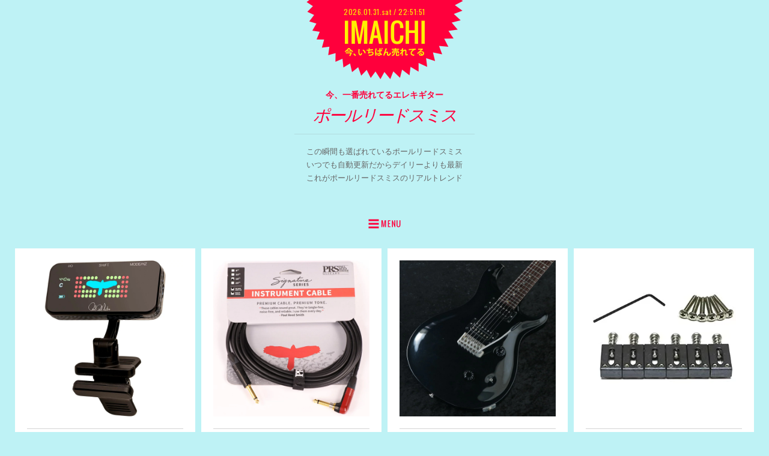

--- FILE ---
content_type: text/html
request_url: http://no1.sen-mon-ten.com/400242.html
body_size: 4714
content:
<!doctype html>
<html>
<head>
<meta charset="utf-8">
<title>今一番売れてるポールリードスミス｜エレキギター</title>
<meta >
<meta name="keywords" content="ポールリードスミス,エレキギター,楽器
,ポールリードスミス 人気,ポールリードスミス ランキング,ポールリードスミス 売れ筋">
<meta name="description" content="この瞬間も選ばれているポールリードスミスを見れば、今のポールリードスミスのトレンドが分かる。売れるには理由があります。自動更新、常時最新、ポールリードスミスを買う目に必ずチェック！">
<meta name="viewport" content="width=device-width, initial-scale=1, maximum-scale=1, minimum-scale=1">
<meta http-equiv="Content-Type" content="text/html;charset=UTF-8">
<meta http-equiv="X-UA-Compatible" content="IE=edge">

<!-- jQuery -->
<script src="https://ajax.googleapis.com/ajax/libs/jquery/1.7.2/jquery.min.js"></script>
<!-- jQuery -->

<!-- google font -->
<link href='http://fonts.googleapis.com/css?family=Cabin:400,400italic' rel='stylesheet' type='text/css'>
<link href='http://fonts.googleapis.com/css?family=Oswald' rel='stylesheet' type='text/css'>
<!-- google font -->

<!-- masonry -->
<script type="text/javascript" src="common/js/jquery.masonry.min.js"></script>
<script type="text/javascript">
jQuery(window).load(function(){
	$('#boxs').masonry({
	  itemSelector: '.box',
	  isFitWidth: true,
	  isAnimated: true
	});
});
</script>
<!-- masonry -->

<!-- 時間表示 -->
<script type="text/javascript" src="common/js/jquery.todate.js"></script>
<script>
$(document).ready(function() {
    $('#date').toDate({
        format : 'Y.m.d.w / H:i:s'
    });
});
</script>
<!-- 時間表示 -->

<!-- sp menu -->
<script>
$(document).ready(function(){
$(".submenu").css("display","none");
$(".trigger").click(function(){
if($("+.submenu",this).css("display")=="none"){
$(this).addClass("active-submenu");
$(this).removeClass("none-submenu");
$("+.submenu",this).slideDown("normal");
}else{
$(this).removeClass("active-submenu");
$(this).addClass("none-submenu");
$("+.submenu",this).slideUp("normal");
}
});
});
</script>
<!-- sp menu -->

<!-- スクロール -->
<script type="text/javascript" src="common/js/smoothScroll.js"></script>
<script>
jQuery(function($) {
    $('a[href^="#"]').SmoothScroll({
        duration : 2000,    // スピード
        easing : 'easeOutQuint' // 動き方
    });
});
</script>
<!-- スクロール -->

<link rel="stylesheet" type="text/css" href="common/css/default.css" media="all">
<link rel="stylesheet" type="text/css" href="common/css/contents.css" media="all">
</head>
<body>

<!-- Google Tag Manager -->
<noscript><iframe src="//www.googletagmanager.com/ns.html?id=GTM-MKVD9F"
height="0" width="0" style="display:none;visibility:hidden"></iframe></noscript>
<script>(function(w,d,s,l,i){w[l]=w[l]||[];w[l].push({'gtm.start':
new Date().getTime(),event:'gtm.js'});var f=d.getElementsByTagName(s)[0],
j=d.createElement(s),dl=l!='dataLayer'?'&l='+l:'';j.async=true;j.src=
'//www.googletagmanager.com/gtm.js?id='+i+dl;f.parentNode.insertBefore(j,f);
})(window,document,'script','dataLayer','GTM-MKVD9F');</script>
<!-- End Google Tag Manager -->

<div id="head">
<div id="date"></div>
<div id="shoulder">今、一番売れてるエレキギター</div>
<h1>ポールリードスミス</h1>
<div class="copy">この瞬間も選ばれているポールリードスミス<br>
いつでも自動更新だからデイリーよりも最新<br>
これがポールリードスミスのリアルトレンド</div>
</div>

<div class="setsumeibun"></div>

<ul class="acordion" ">
<li><span class="trigger none-submenu"></span>
<ul class="submenu">
<li><a href="553686.html">初心者セット</a></li><li><a href="400106.html">ibanez</a></li><li><a href="400118.html">エドワーズ</a></li><li><a href="400132.html">epiphone</a></li><li><a href="400139.html">gibson</a></li><li><a href="400140.html">レスポールシリーズ</a></li><li><a href="400178.html">グレッチ</a></li><li><a href="400192.html">シェクター</a></li><li><a href="400203.html">squier</a></li><li><a href="400228.html">フェルナンデス</a></li><li><a href="505069.html">フェンダーUSA</a></li><li><a href="505070.html">ストラトキャスターシリーズ</a></li><li><a href="400235.html">フェンダーJAPAN</a></li><li><a href="400242.html">ポールリードスミス</a></li></ul>
</li>
</ul>

<div id="boxs" class="cf">

<!-- ここから関連商品 -->

<a href="https://hb.afl.rakuten.co.jp/hgc/g00qdd12.eipp12e9.g00qdd12.eipp218b/?pc=https%3A%2F%2Fitem.rakuten.co.jp%2Fshimamuragakki%2Fmt0135304%2F&m=http%3A%2F%2Fm.rakuten.co.jp%2Fshimamuragakki%2Fi%2F10235581%2F&rafcid=wsc_i_is_227c6db9dfc0eba5df26e116020e4d58" target="_blank">
<div class="box">
<div class="pict"><img src="https://thumbnail.image.rakuten.co.jp/@0_mall/shimamuragakki/cabinet/mt01353/mt0135304.jpg" width="260" alt="PRSHeadstockTunerクリップチューナーギター・ベース・ウクレレUSB充電ポールリードス" ></div>
<div class="price"><span class="yen">￥</span><span class="priceno">5,328</span></div>
<div class="itemname">PRSHeadstockTunerクリップチューナーギター・ベース・ウクレレUSB充電ポールリードス</div>
</div>
</a>

<a href="https://hb.afl.rakuten.co.jp/hgc/g00pjox2.eipp1873.g00pjox2.eipp23e4/?pc=https%3A%2F%2Fitem.rakuten.co.jp%2Fishibashi%2F80-0825362004219%2F&m=http%3A%2F%2Fm.rakuten.co.jp%2Fishibashi%2Fi%2F10204226%2F&rafcid=wsc_i_is_227c6db9dfc0eba5df26e116020e4d58" target="_blank">
<div class="box">
<div class="pict"><img src="https://thumbnail.image.rakuten.co.jp/@0_mall/ishibashi/cabinet/image3006/80-0825362004219_1.jpg" width="260" alt="PaulReedSmith(PRS)/SignatureInstrumentCable-Angle/" ></div>
<div class="price"><span class="yen">￥</span><span class="priceno">13,110</span></div>
<div class="itemname">PaulReedSmith(PRS)/SignatureInstrumentCable-Angle/</div>
</div>
</a>

<a href="https://hb.afl.rakuten.co.jp/hgc/g00r6yr2.eipp1756.g00r6yr2.eipp2568/?pc=https%3A%2F%2Fitem.rakuten.co.jp%2Fishibashi-shops%2F03-2800003658042%2F&m=http%3A%2F%2Fm.rakuten.co.jp%2Fishibashi-shops%2Fi%2F11350478%2F&rafcid=wsc_i_is_227c6db9dfc0eba5df26e116020e4d58" target="_blank">
<div class="box">
<div class="pict"><img src="https://thumbnail.image.rakuten.co.jp/@0_mall/ishibashi-shops/cabinet/image3330/03-2800003658042_1.jpg" width="260" alt="中古PaulReedSmith(PRS)/1990Standard24BlackBrazilianR" ></div>
<div class="price"><span class="yen">￥</span><span class="priceno">478,000</span></div>
<div class="itemname">中古PaulReedSmith(PRS)/1990Standard24BlackBrazilianR</div>
</div>
</a>

<a href="https://hb.afl.rakuten.co.jp/hgc/g00u0zt2.eipp13dd.g00u0zt2.eipp2227/?pc=https%3A%2F%2Fitem.rakuten.co.jp%2Fskymarketplus%2Fb001hvdjfo%2F&m=http%3A%2F%2Fm.rakuten.co.jp%2Fskymarketplus%2Fi%2F11107661%2F&rafcid=wsc_i_is_227c6db9dfc0eba5df26e116020e4d58" target="_blank">
<div class="box">
<div class="pict"><img src="https://thumbnail.image.rakuten.co.jp/@0_mall/skymarketplus/cabinet/20221023-5/b001hvdjfo.jpg" width="260" alt="中古輸入品・未使用graphtech(グラフテック)PS-8220-00STRINGSAVERORI" ></div>
<div class="price"><span class="yen">￥</span><span class="priceno">23,066</span></div>
<div class="itemname">中古輸入品・未使用graphtech(グラフテック)PS-8220-00STRINGSAVERORI</div>
</div>
</a>

<a href="https://hb.afl.rakuten.co.jp/hgc/g00r6yr2.eipp1756.g00r6yr2.eipp2568/?pc=https%3A%2F%2Fitem.rakuten.co.jp%2Fishibashi-shops%2F03-0825362234050%2F&m=http%3A%2F%2Fm.rakuten.co.jp%2Fishibashi-shops%2Fi%2F11303958%2F&rafcid=wsc_i_is_227c6db9dfc0eba5df26e116020e4d58" target="_blank">
<div class="box">
<div class="pict"><img src="https://thumbnail.image.rakuten.co.jp/@0_mall/ishibashi-shops/cabinet/image3030/03-0825362234050_1.jpg" width="260" alt="PaulReedSmith(PRS)/ArchonClassic50Head御茶ノ水本店" ></div>
<div class="price"><span class="yen">￥</span><span class="priceno">164,428</span></div>
<div class="itemname">PaulReedSmith(PRS)/ArchonClassic50Head御茶ノ水本店</div>
</div>
</a>

<a href="https://hb.afl.rakuten.co.jp/hgc/g00qxga2.eipp183b.g00qxga2.eipp2c3e/?pc=https%3A%2F%2Fitem.rakuten.co.jp%2Fotaichi%2F20172000371617%2F&m=http%3A%2F%2Fm.rakuten.co.jp%2Fotaichi%2Fi%2F10634047%2F&rafcid=wsc_i_is_227c6db9dfc0eba5df26e116020e4d58" target="_blank">
<div class="box">
<div class="pict"><img src="https://thumbnail.image.rakuten.co.jp/@0_mall/otaichi/cabinet/item20250713-201720/2017200037161701.jpg" width="260" alt="中古PaulReedSmith(PRS)|ポールリードスミス楽器SECustom242013年製加古" ></div>
<div class="price"><span class="yen">￥</span><span class="priceno">95,760</span></div>
<div class="itemname">中古PaulReedSmith(PRS)|ポールリードスミス楽器SECustom242013年製加古</div>
</div>
</a>
<!-- ここまで関連商品 -->

</div>

<ul class="sns cf">
	<li class="sns_circle facebook"><a href="https://www.facebook.com/sharer/sharer.php?u=http://no1.sen-mon-ten.com/400242.html" target="_blank"><img src="common/img/sns_face.png" /></a></li>
	<li class="sns_circle hatebu"><a href="http://b.hatena.ne.jp/entry/http://no1.sen-mon-ten.com/400242.html" data-hatena-bookmark-title="今、一番売れてる" data-hatena-bookmark-layout="simple" target="_blank"><img src="common/img/sns_hatebu.png" /></a></li>
	<li class="sns_circle twitter"><a href="https://twitter.com/share?url=http://no1.sen-mon-ten.com/400242.html&text=今、一番売れてる" target="_blank"><img src="common/img/sns_twitter.png" alt=""/></a></li>
	<li class="sns_circle pocket"><a href="http://getpocket.com/edit?url=http://no1.sen-mon-ten.com/400242.html&title=今、一番売れてる" onclick="window.open(this.href, 'FBwindow', 'width=550, height=350, menubar=no, toolbar=no, scrollbars=yes'); return false;"><img src="common/img/sns_pocket.png" /></a></li>
	<li class="sns_circle googleplus"><a href="https://plus.google.com/share?url=http://no1.sen-mon-ten.com/400242.html" onclick="javascript:window.open(this.href, '', 'menubar=no,toolbar=no,resizable=yes,scrollbars=yes,height=600,width=600');return false;"><img src="common/img/sns_gplus.png"/></a></li>
	<li class="sns_circle line" style="margin:0 !important;"><a href="http://line.me/R/msg/text/?今、一番売れてる%0D%0Ahttp://no1.sen-mon-ten.com/400242.html" target="_blank"><img src="common/img/sns_line.png"/></a></li>
</ul>

<div id="foot">
<div class="other">
<h2>他にも「今一番売れてる」あります</h2>
<ul class="cf">
<li><a href="553687.html">初心者セット</a></li><li><a href="400259.html">エレアコ</a></li><li><a href="205907.html">フォークギター</a></li><li><a href="211072.html">クラシックギター</a></li><li><a href="400293.html">チューナー</a></li><li><a href="205909.html">ギターアンプ</a></li><li><a href="205961.html">ギターアンプ（コンボ）</a></li><li><a href="205905.html">エフェクター（ギター用）</a></li><li><a href="205982.html">オーバードライブ</a></li><li><a href="205965.html">マルチエフェクター</a></li><li><a href="211097.html">エレキギター弦</a></li><li><a href="205993.html">エレキベース</a></li><li><a href="205995.html">ベースアンプ</a></li><li><a href="211182.html">ベース用エフェクター</a></li><li><a href="400325.html">バイオリン本体</a></li><li><a href="400327.html">弓（バイオリン）</a></li><li><a href="400328.html">バイオリンケース</a></li><li><a href="400329.html">バイオリン弦</a></li><li><a href="400331.html">チェロ</a></li><li><a href="211209.html">ウクレレ</a></li><li><a href="551197.html">キーボード・シンセ</a></li><li><a href="211219.html">電子ピアノ</a></li><li><a href="551198.html">電子ピアノアクセ</a></li><li><a href="211226.html">アップライトピアノ</a></li><li><a href="564104.html">ピアノアクセサリー</a></li><li><a href="202996.html">オルガン</a></li><li><a href="211233.html">ドラム</a></li><li><a href="211244.html">スネア</a></li><li><a href="211260.html">ドラムセット</a></li><li><a href="211287.html">フットペダル</a></li><li><a href="505086.html">電子ドラム</a></li><li><a href="211303.html">パーカッション</a></li><li><a href="500225.html">カホン</a></li><li><a href="211317.html">リコーダー</a></li><li><a href="562683.html">管楽器アクセサリー</a></li><li><a href="204220.html">トランペット</a></li><li><a href="204222.html">ホルン</a></li><li><a href="204224.html">トロンボーン</a></li><li><a href="204212.html">フルート</a></li><li><a href="204214.html">クラリネット</a></li><li><a href="553689.html">アルトサックス</a></li><li><a href="553690.html">テナーサックス</a></li><li><a href="553691.html">ソプラノサックス</a></li><li><a href="204216.html">オーボエ</a></li><li><a href="211324.html">ターンテーブル</a></li><li><a href="211332.html">プレーヤー</a></li><li><a href="211340.html">DJミキサー</a></li><li><a href="400358.html">三味線</a></li><li><a href="406317.html">三線</a></li><li><a href="406323.html">琴</a></li><li><a href="406330.html">大正琴</a></li><li><a href="400364.html">太鼓</a></li><li><a href="500227.html">アコーディオン</a></li><li><a href="211362.html">ハーモニカ</a></li><li><a href="211357.html">鍵盤ハーモニカ</a></li><li><a href="211358.html">メロディオン</a></li><li><a href="211360.html">ピアニカ</a></li><li><a href="206025.html">チューナー</a></li><li><a href="500232.html">メトロノーム</a></li><li><a href="500238.html">ストラップ</a></li><li><a href="500247.html">ヘッドホン</a></li><li><a href="206031.html">スタンド</a></li><li><a href="406336.html">マイク</a></li><li><a href="406350.html">スピーカー</a></li><li><a href="406360.html">ケース</a></li><li><a href="406370.html">ケーブル</a></li><li><a href="406334.html">譜面台</a></li><li><a href="206040.html">マルチトラックレコーダー（MTR）</a></li><li><a href="206045.html">オーディオインターフェイス</a></li><li><a href="551220.html">MIDIキーボード</a></li><li><a href="206037.html">デジタルレコーディングツール</a></li><li><a href="206038.html">ミキサー</a></li><li><a href="206043.html">シーケンスソフト</a></li><li><a href="400385.html">ソフトシンセ</a></li><li><a href="400386.html">プラグインソフト</a></li><li><a href="204681.html">ダイエットコーヒー</a></li><li><a href="404987.html">抹茶チョコ</a></li><li><a href="401102.html">福袋</a></li><li><a href="509720.html">トッピング</a></li><li><a href="401119.html">子供用防犯ブザー・アラーム</a></li><li><a href="205289.html">メイクアップサンプルセット</a></li><li><a href="302623.html">シェイプアップグッズ</a></li><li><a href="304187.html">苗物（野菜）</a></li><li><a href="201125.html">ナッツクッキー</a></li><li><a href="205282.html">子供用パソコン</a></li><li><a href="406759.html">こま</a></li><li><a href="408229.html">ペリエ</a></li><li><a href="209204.html">キスKコミック</a></li><li><a href="203108.html">ラック</a></li><li><a href="401149.html">半袖ロンパース</a></li><li><a href="205175.html">ジャケット</a></li><li><a href="213897.html">カジュアルサンダル</a></li><li><a href="402821.html">乱視用（チバビジョン）</a></li><li><a href="208722.html">数学検定</a></li><li><a href="553523.html">TVドラマBlu-ray</a></li></ul>
</div>
</div>
<div id="pagetop"><a href="#head">▲ PAGE TOP</a></div>
<div id="copyright">Copyright(C) IMAICHI. All Rights Reserved.</div>

</body>
</html>


--- FILE ---
content_type: text/css
request_url: http://no1.sen-mon-ten.com/common/css/default.css
body_size: 1076
content:
@charset "utf-8";
/* CSS Document */

/*-----------------------------------------
import
-----------------------------------------*/

/*@import "contents.css";*/
/*@import "navigation.css";*/

/*-----------------------------------------
reset
-----------------------------------------*/

/*--ブラウザのデフォルトマージンをリセット--*/
* { margin: 0px; padding: 0px; }

/*--スクロールバーを常に表示--*/
html { margin-bottom:1px; height:100%;}

/*--リンク時の枠点線を非表示--*/
a:focus { overflow: hidden;}

img {
	border: 0;/* イメージの枠線を非表示 */
	vertical-align: bottom;/* 行全体の下端に揃える */
	 -ms-interpolation-mode: bicubic;/*バイキュービック法に強制*/
}

/*--区切り線のデフォルトをリセット--*/
hr { display:none;}

/*--リストのデフォルトをリセット--*/
ul, li, dl, dt, dd { list-style: none;}


/*-----------------------------------------
link
-----------------------------------------*/

/*--リンク要素--
a {	color: #2b70ce;}*/
a {	color:#666666; text-decoration: none;}

/*--未訪問のリンク要素--*/
a:link { text-decoration: none;}

/*--訪問済のリンク要素--*/
a:visited {	text-decoration: none;}

/*--マウスオーバーのリンク要素--*/
a:hover { color: #186281; text-decoration: none;}


/*-----------------------------------------
float
-----------------------------------------*/

/*--要素を右へ配置--*/
.right { float:right;}

/*--要素を左へ配置--*/
.left { float:left;}

/*--<後述>回り込みをリセット--*/
.cl { clear: both;}

/*--<先述>回り込みをリセット/モダンブラウザ--*/
.cf:before, .cf:after { content:""; display:table; }
.cf:after { clear:both; }

/*--<先述>回り込みをリセット/IE 6・7--*/
.cf { zoom:1; }


/*-----------------------------------------
text/FONT
-----------------------------------------*/

/*--基本のフォント設定--*/
body {
	font-family: AquaKana, "メイリオ", Meiryo,"ヒラギノ角ゴ Pro W3", "Hiragino Kaku Gothic Pro", Sans-serif;
	font-size: 100.01%;
	color:#666666;
	line-height:1.3em;
}

/*--p 行間--*/
p { line-height: 125%;}

/*--em 強調 設定--*/
em { font-style: normal; font-weight: bold; color: #A44A9F;}

/*--strong 強調 設定--*/
strong { line-height: 135%; letter-spacing: 0px;}

/*--見出し要素のリセット--*/
h1,h2,h3,h4,h5 { font-size: 100%;}




--- FILE ---
content_type: text/css
request_url: http://no1.sen-mon-ten.com/common/css/contents.css
body_size: 1327
content:
body{
	background-color:#bef2f5;
}

#head {
	text-align:center;
	background-image:url(../img/title.png);
	background-position:center top;
	background-repeat:no-repeat;
	background-size:261px;
}
#head #date {
	color:#fff000;
	font-family: 'Oswald', sans-serif;
	font-size:12px;
	padding:10px 0 0 0;
	margin:0 0 118px 0;
	letter-spacing:0.05em;
}
#head #shoulder {
	font-size:14px;
	font-family:"メイリオ", Meiryo, Osaka, "ＭＳ Ｐゴシック", "MS PGothic", sans-serif;
	color:#ff003c;
	font-weight:bold;
	margin-bottom:10px;
}
#head h1 {
	color: #458AC3;
	font-size:28px;
	font-family:"メイリオ イタリック","メイリオ", Meiryo, Osaka, "ＭＳ Ｐゴシック", "MS PGothic", sans-serif;
	color:#ff003c;
	font-style:italic;
	font-weight:lighter;
	letter-spacing:-0.08em;
	line-height:30px;
}
#head .copy {
	color: #666;
	font-size:13px;
	width:300px;
	margin:15px auto 0 auto;
	padding:18px 0 10px 0;
	border-top:#b2dcdf 1px solid;
	font-family:"メイリオ", Meiryo, Osaka, "ＭＳ Ｐゴシック", "MS PGothic", sans-serif;
	line-height:22px;
}
.setsumeibun {
	color: #333;
	font-size:0.9em;
	width:90%;
        max-width:700px;
	margin:2em auto 0 auto;
	font-family:"メイリオ", Meiryo, Osaka, "ＭＳ Ｐゴシック", "MS PGothic", sans-serif;
}
.setsumeibun p {
	margin-bottom:2em;
	line-height:1.4em;
}

#menu {
}

#boxs{
	margin: 0 auto;
	padding:10px 0;
}

/*----*/

.box {
	width:260px;
	padding:20px;
	background-color:#FFFFFF;
	margin: 5px;
	float: left;
}

.price {
	border-top:#D4D4D4 1px solid;
	border-bottom:#D4D4D4 1px solid;
	margin:20px 0;
	text-align: right;
	padding:20px 5px 5px 5px;
	color:#000000;
}

.yen {
	font-size:30px;
	font-weight:bold;
}

.priceno {
	font-size:50px;
	font-family: 'Cabin', sans-serif;
	letter-spacing:-0.01em;
	font-style:italic;
	margin-right:5px;
	padding:20px 0 0 0;
}

.itemname {
	font-size:12px;
	line-height:18px;
	font-family:'Lucida Grande','Hiragino Kaku Gothic ProN', 'ヒラギノ角ゴ ProN W3',Meiryo, メイリオ, sans-serif;
	letter-spacing:0.05em;
}

.sns {
	width:300px;
	margin:15px auto 30px auto;
}
.sns .sns_circle {
	float:left;
	margin-right:10px;
}
.sns .sns_circle img {
	width:41px;
	height:41px;
}

#foot {
	width:100%;
	padding:20px 0;
	background-color:#bddadc;
	text-align:center;
	margin-top:10px;
}
#foot .other {
	padding:0 25px 15px 25px;
}
#foot .other h2 {
	color:#ff003c;
	font-size:14px;
	margin-bottom:15px;
}
#foot .other ul li {
	color:#515f60;
	float:left;
	font-size:12px;
	line-height:22px;
}
#foot .other ul li a{
	color: #06687C;
}
#foot .other ul li:after {
	content:"　|　 ";
}
#pagetop {
	font-size:12px;
	text-align:center;
	background-color:#6e9da0;
	font-family: 'Oswald', sans-serif;
}
#pagetop a {
	color:#fff;
	display:block;
	padding:5px;
}
#copyright {
	font-size:10px;
	text-align:center;
	letter-spacing:0.05em;
	font-family: 'Oswald', sans-serif;
	color:#fff;
	padding:20px 0;
	background-color:#394243;
}

ul.acordion {
	width:300px;
	margin:0 auto;
}

ul.acordion li{
list-style: none;
cursor: pointer;
}

ul.acordion{

background-position:center top;
background-repeat:no-repeat;
/*
background-image:url(../img/menu.png);
background: #3d81b1;
color:#FFFFFF;
border-right: solid 1px #808080;
border-left: solid 1px #808080;
margin: 15px;*/
padding: 0;
display:block;
}
 
ul.acordion li {
border-bottom: solid 1px #bef2f5;
}
 
ul.acordion li:first-child {
border-top: solid 1px #bef2f5;
}
 
ul.acordion li ul {
margin: 0;
padding: 0;
border: none;
}
 
ul.acordion li ul li {
background: #e8fbfc;
color:#707f80;
font-size:13px;
}
 
ul.acordion li ul li:last-child{
border-bottom: none;
}
 
ul.acordion li ul li a {
color:#ff003c;
display: block;
padding: 12px;
text-decoration: none;
}
 
ul.acordion li .none-submenu {
background-image:url(../img/menu_open.png);
background-repeat:no-repeat;
background-position:50% 50%;
background-size: 55px;
display: block;
padding: 15px;
height:20px;
}
 
ul.acordion li .active-submenu {
background-image:url(../img/menu_close.png);
background-repeat:no-repeat;
background-position:50% 50%;
background-size: 55px;
display: block;
padding: 15px;
height:20px;
}

@media screen and (max-width: 700px) {
}

--- FILE ---
content_type: application/javascript
request_url: http://no1.sen-mon-ten.com/common/js/jquery.todate.js
body_size: 789
content:
/* =============================================================================
	jQuery to date ver1.01
	Copyright(c) 2013, ShanaBrian
	Dual licensed under the MIT and GPL licenses.
============================================================================= */
(function($) {
	$.fn.toDate = function(settings) {
		settings = $.extend({
			format : 'm/d/Y w h:i:s',
			month  : ['January', 'February', 'March', 'April', 'May', 'June', 'July', 'August', 'September', 'October', 'November', 'December'],
			jweek  : ['日', '月', '火', '水', '木', '金', '土'],
			eweek  : ['sun', 'mon', 'tue', 'wed', 'thu', 'fri', 'sat']
		}, settings);

		var _this = this;
		var dateY = '';
		var dateM = '';
		var dateD = '';
		var dateW = '';
		var timeH = '';
		var timeM = '';
		var timeS = '';
		var dateObj;

		var replaceFormat = {};

		var update = function() {
			dateObj = new Date();
			dateY   = dateObj.getFullYear();
			dateM   = dateObj.getMonth() + 1;
			dateD   = dateObj.getDate();
			dateW   = dateObj.getDay();
			timeH   = dateObj.getHours();
			timeM   = dateObj.getMinutes();
			timeS   = dateObj.getSeconds();

			var replaceFormat = {
				'y' : String(dateY).substr(2, 2),
				'Y' : dateY,
				'm' : dateformat(dateM),
				'M' : settings.month[dateM - 1],
				'n' : dateM,
				'N' : String(settings.month[dateM - 1]).substr(0, 3),
				'd' : dateformat(dateD),
				'h' : dateformat(timeH),
				'H' : dateformat(timeH),
				'i' : dateformat(timeM),
				's' : dateformat(timeS),
				'j' : dateD,
				'w' : settings.eweek[dateW],
				'W' : settings.jweek[dateW]
			}

			var date = settings.format;
			$.each(replaceFormat, function(k, v) {
				if (k === 'h' && v >= 12) {
					v -= 12;
				}
				date = date.replace(k, v);
			});
			$(_this).html(date);
		};

		var dateformat = function(n) {
			if (n < 10) {
				return '0' + n;
			} else {
				return n;
			}
		};

		update();

		setInterval(update, 1000);

		return this;
	};
})(jQuery);


--- FILE ---
content_type: text/plain
request_url: https://www.google-analytics.com/j/collect?v=1&_v=j102&a=1760922982&t=pageview&_s=1&dl=http%3A%2F%2Fno1.sen-mon-ten.com%2F400242.html&ul=en-us%40posix&dt=%E4%BB%8A%E4%B8%80%E7%95%AA%E5%A3%B2%E3%82%8C%E3%81%A6%E3%82%8B%E3%83%9D%E3%83%BC%E3%83%AB%E3%83%AA%E3%83%BC%E3%83%89%E3%82%B9%E3%83%9F%E3%82%B9%EF%BD%9C%E3%82%A8%E3%83%AC%E3%82%AD%E3%82%AE%E3%82%BF%E3%83%BC&sr=1280x720&vp=1280x720&_u=YEBAAAABAAAAAC~&jid=1005484433&gjid=1061637592&cid=1208188310.1769899909&tid=UA-7509907-37&_gid=332067788.1769899909&_r=1&_slc=1&gtm=45He61r1n71MKVD9Fza200&gcd=13l3l3l3l1l1&dma=0&tag_exp=103116026~103200004~104527906~104528501~104684208~104684211~115495939~115616985~115938465~115938468~116185181~116185182~116988315~117041587&z=1158141312
body_size: -286
content:
2,cG-BKQ9JR951R